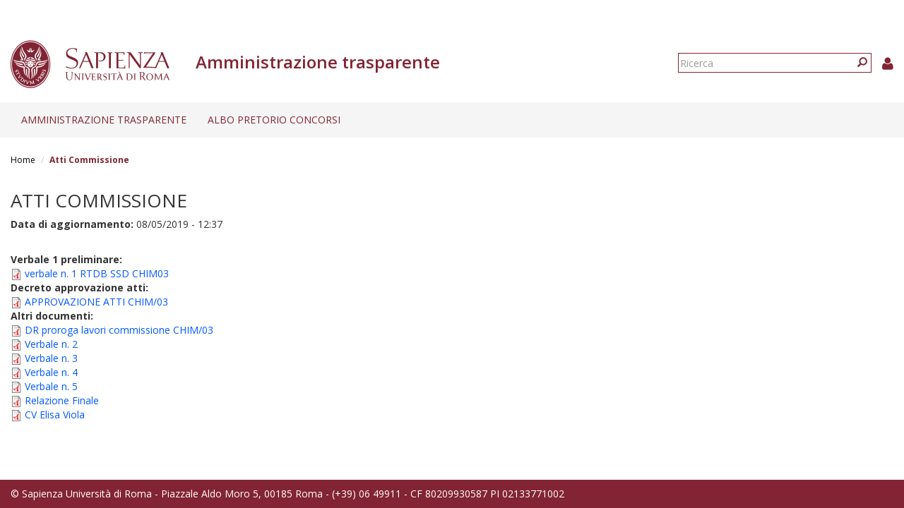

--- FILE ---
content_type: text/html; charset=utf-8
request_url: https://web.uniroma1.it/trasparenza/atti-commissione-124
body_size: 6011
content:
<!DOCTYPE html>
<html lang="it" dir="ltr" prefix="content: http://purl.org/rss/1.0/modules/content/ dc: http://purl.org/dc/terms/ foaf: http://xmlns.com/foaf/0.1/ og: http://ogp.me/ns# rdfs: http://www.w3.org/2000/01/rdf-schema# sioc: http://rdfs.org/sioc/ns# sioct: http://rdfs.org/sioc/types# skos: http://www.w3.org/2004/02/skos/core# xsd: http://www.w3.org/2001/XMLSchema#">
  <head>
    <link rel="profile" href="http://www.w3.org/1999/xhtml/vocab" />
    <link type="text/css" rel="stylesheet" href="https://cdn.jsdelivr.net/npm/@unicorn-fail/drupal-bootstrap-styles@0.0.2/dist/3.3.1/7.x-3.x/drupal-bootstrap.css" media="all">
    <meta charset="utf-8">
    <meta name="viewport" content="width=device-width, initial-scale=1.0">
    <meta http-equiv="X-UA-Compatible" content="IE=edge">
    <meta http-equiv="Content-Type" content="text/html; charset=utf-8" />
<meta name="Generator" content="Drupal 7 (http://drupal.org)" />
<link rel="canonical" href="/trasparenza/atti-commissione-124" />
<link rel="shortlink" href="/trasparenza/node/136115" />
<link rel="shortcut icon" href="https://web.uniroma1.it/trasparenza/sites/all/themes/sapienza_trasparenza/favicon.ico" type="image/vnd.microsoft.icon" />
    <title>Atti Commissione | Amministrazione trasparente</title>
    <link rel="stylesheet" href="https://fonts.googleapis.com/css?family=Open+Sans:400,300,600,700,800">
    <link rel="stylesheet" href="https://netdna.bootstrapcdn.com/font-awesome/4.0.3/css/font-awesome.css">
    <link type="text/css" rel="stylesheet" href="https://web.uniroma1.it/trasparenza/sites/default/files/css/css_xIzfuWF89jCjVEDjzP69ss4Q1YsRvJGv3p4H1kEX8RU.css" media="all" />
<link type="text/css" rel="stylesheet" href="https://web.uniroma1.it/trasparenza/sites/default/files/css/css_cgqMfYyjYd4iI6eEUZHPHwsybuOwXpq-oAmpFj5AcuM.css" media="all" />
<link type="text/css" rel="stylesheet" href="https://web.uniroma1.it/trasparenza/sites/default/files/css/css_qHDs8b3A7Lkh9C-2Yw4QN2TFSAAo8UEZIOMy9PAmmCc.css" media="all" />
<link type="text/css" rel="stylesheet" href="https://web.uniroma1.it/trasparenza/sites/default/files/css/css_2gJRwRd5V1l3eUzCsaWzyI0r5g0-Lir9FRPN1HYC4gI.css" media="all" />
<link type="text/css" rel="stylesheet" href="https://cdn.jsdelivr.net/npm/bootstrap@3.3.7/dist/css/bootstrap.min.css" media="all" />
<link type="text/css" rel="stylesheet" href="https://web.uniroma1.it/trasparenza/sites/default/files/css/css___vlNVmYSJYJ9eqpaMdrLT6p6kxwwrG9XKGTUlS6cz8.css" media="all" />
    <!-- HTML5 element support for IE6-8 -->
    <!--[if lt IE 9]>
      <script src="https://cdn.jsdelivr.net/html5shiv/3.7.3/html5shiv-printshiv.min.js"></script>
    <![endif]-->
    <script src="https://web.uniroma1.it/trasparenza/sites/all/modules/jquery_update/replace/jquery/1.7/jquery.min.js?v=1.7.2"></script>
<script src="https://web.uniroma1.it/trasparenza/misc/jquery-extend-3.4.0.js?v=1.7.2"></script>
<script src="https://web.uniroma1.it/trasparenza/misc/jquery-html-prefilter-3.5.0-backport.js?v=1.7.2"></script>
<script src="https://web.uniroma1.it/trasparenza/misc/jquery.once.js?v=1.2"></script>
<script src="https://web.uniroma1.it/trasparenza/misc/drupal.js?t97npw"></script>
<script src="https://web.uniroma1.it/trasparenza/sites/all/modules/jquery_dollar/jquery_dollar.js?t97npw"></script>
<script src="https://web.uniroma1.it/trasparenza/sites/all/modules/jquery_update/replace/ui/ui/minified/jquery.ui.core.min.js?v=1.10.2"></script>
<script src="https://web.uniroma1.it/trasparenza/sites/all/modules/jquery_update/replace/ui/ui/minified/jquery.ui.widget.min.js?v=1.10.2"></script>
<script src="https://web.uniroma1.it/trasparenza/sites/all/modules/jquery_update/replace/ui/ui/minified/jquery.ui.accordion.min.js?v=1.10.2"></script>
<script src="https://web.uniroma1.it/trasparenza/misc/ajax.js?v=7.80"></script>
<script src="https://web.uniroma1.it/trasparenza/sites/all/modules/jquery_update/js/jquery_update.js?v=0.0.1"></script>
<script src="https://cdn.jsdelivr.net/npm/bootstrap@3.3.7/dist/js/bootstrap.js"></script>
<script src="https://web.uniroma1.it/trasparenza/sites/all/modules/jquery_ui_filter/jquery_ui_filter.js?t97npw"></script>
<script src="https://web.uniroma1.it/trasparenza/sites/all/modules/button_field/js/button_field.ajax.js?t97npw"></script>
<script src="https://web.uniroma1.it/trasparenza/sites/all/modules/pms/js/prevent_multiple_submit.js?t97npw"></script>
<script src="https://web.uniroma1.it/trasparenza/sites/default/files/languages/it_CN9iLcSBInJ2W4crH02hDaS5TSiEWIQuCwfXS5mR4w8.js?t97npw"></script>
<script src="https://web.uniroma1.it/trasparenza/sites/all/libraries/colorbox/jquery.colorbox-min.js?t97npw"></script>
<script src="https://web.uniroma1.it/trasparenza/sites/all/modules/colorbox/js/colorbox.js?t97npw"></script>
<script src="https://web.uniroma1.it/trasparenza/sites/all/modules/colorbox/styles/default/colorbox_style.js?t97npw"></script>
<script src="https://web.uniroma1.it/trasparenza/sites/all/modules/colorbox/js/colorbox_load.js?t97npw"></script>
<script src="https://web.uniroma1.it/trasparenza/sites/all/modules/image_caption/image_caption.min.js?t97npw"></script>
<script src="https://web.uniroma1.it/trasparenza/sites/all/modules/jquery_ui_filter/accordion/jquery_ui_filter_accordion.js?t97npw"></script>
<script src="https://web.uniroma1.it/trasparenza/sites/all/modules/extlink/js/extlink.js?t97npw"></script>
<script src="https://web.uniroma1.it/trasparenza/sites/all/themes/bootstrap/js/misc/_progress.js?v=7.80"></script>
<script src="https://web.uniroma1.it/trasparenza/sites/all/modules/colorbox_node/colorbox_node.js?t97npw"></script>
<script src="https://web.uniroma1.it/trasparenza/sites/all/themes/sapienza_trasparenza/js/libraries/css3-mediaqueries.js?t97npw"></script>
<script src="https://web.uniroma1.it/trasparenza/sites/all/themes/sapienza_trasparenza/js/libraries/html5shiv.min.js?t97npw"></script>
<script src="https://web.uniroma1.it/trasparenza/sites/all/themes/sapienza_trasparenza/js/libraries/jquery.matchHeight-min.js?t97npw"></script>
<script src="https://web.uniroma1.it/trasparenza/sites/all/themes/sapienza_trasparenza/js/libraries/jquery.browser.min.js?t97npw"></script>
<script src="https://web.uniroma1.it/trasparenza/sites/all/themes/sapienza_trasparenza/js/libraries/modernizr.min.js?t97npw"></script>
<script src="https://web.uniroma1.it/trasparenza/sites/all/themes/sapienza_trasparenza/js/libraries/respond.js?t97npw"></script>
<script src="https://web.uniroma1.it/trasparenza/sites/all/themes/sapienza_trasparenza/js/compatibility.js?t97npw"></script>
<script src="https://web.uniroma1.it/trasparenza/sites/all/themes/sapienza_trasparenza/js/home.js?t97npw"></script>
<script src="https://web.uniroma1.it/trasparenza/sites/all/themes/sapienza_trasparenza/js/header.js?t97npw"></script>
<script src="https://web.uniroma1.it/trasparenza/sites/all/themes/bootstrap/js/misc/ajax.js?t97npw"></script>
<script>jQuery.extend(Drupal.settings, {"basePath":"\/trasparenza\/","pathPrefix":"","ajaxPageState":{"theme":"sapienza_trasparenza","theme_token":"VZy75O1w97GJST8u4AHvdCfLCgBvU4yXZrIRpq72ZDI","jquery_version":"1.7","js":{"sites\/all\/themes\/bootstrap\/js\/bootstrap.js":1,"sites\/all\/modules\/jquery_update\/replace\/jquery\/1.7\/jquery.min.js":1,"misc\/jquery-extend-3.4.0.js":1,"misc\/jquery-html-prefilter-3.5.0-backport.js":1,"misc\/jquery.once.js":1,"misc\/drupal.js":1,"sites\/all\/modules\/jquery_dollar\/jquery_dollar.js":1,"sites\/all\/modules\/jquery_update\/replace\/ui\/ui\/minified\/jquery.ui.core.min.js":1,"sites\/all\/modules\/jquery_update\/replace\/ui\/ui\/minified\/jquery.ui.widget.min.js":1,"sites\/all\/modules\/jquery_update\/replace\/ui\/ui\/minified\/jquery.ui.accordion.min.js":1,"misc\/ajax.js":1,"sites\/all\/modules\/jquery_update\/js\/jquery_update.js":1,"https:\/\/cdn.jsdelivr.net\/npm\/bootstrap@3.3.7\/dist\/js\/bootstrap.js":1,"sites\/all\/modules\/jquery_ui_filter\/jquery_ui_filter.js":1,"sites\/all\/modules\/button_field\/js\/button_field.ajax.js":1,"sites\/all\/modules\/pms\/js\/prevent_multiple_submit.js":1,"public:\/\/languages\/it_CN9iLcSBInJ2W4crH02hDaS5TSiEWIQuCwfXS5mR4w8.js":1,"sites\/all\/libraries\/colorbox\/jquery.colorbox-min.js":1,"sites\/all\/modules\/colorbox\/js\/colorbox.js":1,"sites\/all\/modules\/colorbox\/styles\/default\/colorbox_style.js":1,"sites\/all\/modules\/colorbox\/js\/colorbox_load.js":1,"sites\/all\/modules\/image_caption\/image_caption.min.js":1,"sites\/all\/modules\/jquery_ui_filter\/accordion\/jquery_ui_filter_accordion.js":1,"sites\/all\/modules\/extlink\/js\/extlink.js":1,"sites\/all\/themes\/bootstrap\/js\/misc\/_progress.js":1,"sites\/all\/modules\/colorbox_node\/colorbox_node.js":1,"sites\/all\/themes\/sapienza_trasparenza\/js\/libraries\/css3-mediaqueries.js":1,"sites\/all\/themes\/sapienza_trasparenza\/js\/libraries\/html5shiv.min.js":1,"sites\/all\/themes\/sapienza_trasparenza\/js\/libraries\/jquery.matchHeight-min.js":1,"sites\/all\/themes\/sapienza_trasparenza\/js\/libraries\/jquery.browser.min.js":1,"sites\/all\/themes\/sapienza_trasparenza\/js\/libraries\/modernizr.min.js":1,"sites\/all\/themes\/sapienza_trasparenza\/js\/libraries\/respond.js":1,"sites\/all\/themes\/sapienza_trasparenza\/js\/compatibility.js":1,"sites\/all\/themes\/sapienza_trasparenza\/js\/home.js":1,"sites\/all\/themes\/sapienza_trasparenza\/js\/header.js":1,"sites\/all\/themes\/bootstrap\/js\/misc\/ajax.js":1},"css":{"modules\/system\/system.base.css":1,"misc\/ui\/jquery.ui.core.css":1,"misc\/ui\/jquery.ui.theme.css":1,"misc\/ui\/jquery.ui.accordion.css":1,"sites\/all\/modules\/colorbox_node\/colorbox_node.css":1,"sites\/all\/modules\/date\/date_api\/date.css":1,"sites\/all\/modules\/date\/date_popup\/themes\/datepicker.1.7.css":1,"modules\/field\/theme\/field.css":1,"modules\/node\/node.css":1,"sites\/all\/modules\/extlink\/css\/extlink.css":1,"sites\/all\/modules\/views\/css\/views.css":1,"sites\/all\/modules\/media\/modules\/media_wysiwyg\/css\/media_wysiwyg.base.css":1,"sites\/all\/modules\/colorbox\/styles\/default\/colorbox_style.css":1,"sites\/all\/modules\/ctools\/css\/ctools.css":1,"sites\/all\/modules\/addtoany\/addtoany.css":1,"https:\/\/cdn.jsdelivr.net\/npm\/bootstrap@3.3.7\/dist\/css\/bootstrap.min.css":1,"sites\/all\/themes\/sapienza_trasparenza\/css\/style.css":1,"sites\/all\/themes\/sapienza_trasparenza\/css\/header.css":1,"sites\/all\/themes\/sapienza_trasparenza\/css\/page.css":1,"sites\/all\/themes\/sapienza_trasparenza\/css\/sidebars.css":1,"sites\/all\/themes\/sapienza_trasparenza\/css\/news.css":1,"sites\/all\/themes\/sapienza_trasparenza\/css\/hero.css":1,"sites\/all\/themes\/sapienza_trasparenza\/css\/footer.css":1,"sites\/all\/themes\/sapienza_trasparenza\/css\/modules.css":1,"sites\/all\/themes\/sapienza_trasparenza\/css\/search.css":1}},"colorbox":{"opacity":"0.85","current":"{current} of {total}","previous":"\u00ab Prev","next":"Next \u00bb","close":"Chiudi","maxWidth":"98%","maxHeight":"98%","fixed":true,"mobiledetect":true,"mobiledevicewidth":"480px","specificPagesDefaultValue":"admin*\nimagebrowser*\nimg_assist*\nimce*\nnode\/add\/*\nnode\/*\/edit\nprint\/*\nprintpdf\/*\nsystem\/ajax\nsystem\/ajax\/*"},"jQueryUiFilter":{"disabled":0,"accordionHeaderTag":"h3","accordionOptions":{"active":"false","animated":"slide","autoHeight":"true","clearStyle":"false","collapsible":"true","event":"click","scrollTo":0,"history":"false"}},"urlIsAjaxTrusted":{"\/trasparenza\/atti-commissione-124":true},"extlink":{"extTarget":0,"extClass":0,"extLabel":"(link is external)","extImgClass":0,"extIconPlacement":"append","extSubdomains":1,"extExclude":"","extInclude":"","extCssExclude":"","extCssExplicit":"","extAlert":0,"extAlertText":"This link will take you to an external web site. We are not responsible for their content.","mailtoClass":"mailto","mailtoLabel":"(link sends e-mail)","extUseFontAwesome":false},"colorbox_node":{"width":"600px","height":"600px"},"bootstrap":{"anchorsFix":"0","anchorsSmoothScrolling":"0","formHasError":1,"popoverEnabled":1,"popoverOptions":{"animation":1,"html":0,"placement":"right","selector":"","trigger":"click","triggerAutoclose":1,"title":"","content":"","delay":0,"container":"body"},"tooltipEnabled":1,"tooltipOptions":{"animation":1,"html":0,"placement":"auto left","selector":"","trigger":"hover focus","delay":0,"container":"body"}}});</script>
  </head>
  <body class="navbar-is-fixed-top html not-front not-logged-in no-sidebars page-node page-node-136115 node-type-documenti-ssd-struttura">
    <div id="skip-link">
      <a href="#main-content" class="element-invisible element-focusable">Salta al contenuto principale</a>
    </div>
        <header id="navbar" role="banner" class="navbar navbar-fixed-top navbar-default">
  <div class="container-fluid">

              <div class="region region-header-top">
    <section id="block-block-33" class="block block-block clearfix">

      
  <style type="text/css">
.feed-icon {
 margin-bottom: 50px;
}
</style>
</section>
  </div>
    
    <div class="navbar-header">

              <a href="https://www.uniroma1.it/it/">
          <img class="logo pull-left" src="https://web.uniroma1.it/trasparenza/sites/all/themes/sapienza_trasparenza/logo.png" alt="Uniroma 1" />
        </a>
      
              <h1 class="name navbar-brand">Amministrazione trasparente</h1>
      
                <div class="region region-header-title">
    <section id="block-sapienza-trasparenza-admin-sapienza-trasparenza-userinfo" class="block block-sapienza-trasparenza-admin clearfix">

      
  <a href="/trasparenza/user"><i class="fa fa-user"></i></a>
</section>
<section id="block-search-form" class="block block-search clearfix">

      
  <form class="form-search content-search" action="/trasparenza/atti-commissione-124" method="post" id="search-block-form" accept-charset="UTF-8"><div><div>
      <h2 class="element-invisible">Form di ricerca</h2>
    <div class="input-group"><input title="Inserisci i termini da cercare." placeholder="Ricerca" class="form-control form-text" type="text" id="edit-search-block-form--2" name="search_block_form" value="" size="15" maxlength="128" /><span class="input-group-btn"><button type="submit" class="btn btn-primary"><span class="icon glyphicon glyphicon-search" aria-hidden="true"></span>
</button></span></div><div class="form-actions form-wrapper form-group" id="edit-actions"><button class="element-invisible btn btn-primary form-submit" type="submit" id="edit-submit" name="op" value="Ricerca">Ricerca</button>
</div><input type="hidden" name="form_build_id" value="form-kwVaHNn3baHPvmBiV1I8t7-By85ywJC7tKAefyBKgYQ" />
<input type="hidden" name="form_id" value="search_block_form" />
</div>
</div></form>
</section>
  </div>
      
      
              <button type="button" class="navbar-toggle" data-toggle="collapse" data-target="#navbar-collapse">
          <span class="sr-only">Toggle navigation</span>
          <span class="icon-bar"></span>
          <span class="icon-bar"></span>
          <span class="icon-bar"></span>
        </button>
          </div>
          <div class="navbar-collapse collapse" id="navbar-collapse">
        <nav role="navigation">
                      <ul class="menu nav navbar-nav"><li class="first expanded dropdown"><a href="/trasparenza/home-0" title="Home page" class="dropdown-toggle" data-toggle="dropdown">Amministrazione trasparente <span class="caret"></span></a><ul class="dropdown-menu"><li class="first collapsed"><a href="/trasparenza/consulenti-e-collaboratori" title="Consulenti e collaboratori">Consulenti e Collaboratori</a></li>
<li class="leaf"><a href="/trasparenza/bandi_trasparenza" title="">Bandi di concorso</a></li>
<li class="last collapsed"><a href="/trasparenza/altri-contenuti" title="Altri contenuti">Altri contenuti</a></li>
</ul></li>
<li class="last expanded dropdown"><a href="/trasparenza/albo-pretorio" class="dropdown-toggle" data-toggle="dropdown">Albo pretorio concorsi <span class="caret"></span></a><ul class="dropdown-menu"><li class="first leaf"><a href="/trasparenza/verifiche_preliminari" title="">Verifiche preliminari</a></li>
<li class="leaf"><a href="/trasparenza/bandi-personale-docente">Personale docente</a></li>
<li class="collapsed"><a href="/trasparenza/bandi-personale-tecnico-amministrativo">Personale tecnico amministrativo</a></li>
<li class="leaf"><a href="/trasparenza/bandi_concorso_ar/70" title="">Assegni di ricerca</a></li>
<li class="leaf"><a href="/trasparenza/bandi_concorso_docenti/2789" title="">Contratti di ricerca D.D. MUR n. 47 del 20.02.2025</a></li>
<li class="leaf"><a href="/trasparenza/bandi_concorso_docenti/2791" title="">Contratti di ricerca</a></li>
<li class="leaf"><a href="/trasparenza/bandi_concorso_incarichi/67%2B68%2B72%2B65" title="">Incarichi di collaborazione esterna</a></li>
<li class="leaf"><a href="/trasparenza/bandi-incarichi-di-docenza" title="">Incarichi di docenza</a></li>
<li class="leaf"><a href="/trasparenza/bandi_concorso_docenti/2798" title="">Incarichi di ricerca</a></li>
<li class="leaf"><a href="/trasparenza/bandi_concorso_docenti/2797" title="">Incarichi post-doc</a></li>
<li class="last collapsed"><a href="/trasparenza/bandi_concorso_borse/1136%2B1137%2B1138%2B1139%2B1140%2B1141%2B1142%2B1143%2B1144%2B1145%2B1146%2B1147%2B69%2B71%2B73" title="">Borse di studio</a></li>
</ul></li>
</ul>                                      </nav>
      </div>
      </div>
</header>

<section>
  <div class="container-fluid">
        <a id="main-content"></a>
              </div>
</section>

  <section id="breadcrumb">
    <div class="container-fluid">
      <ol class="breadcrumb"><li><a href="/trasparenza/">Home</a></li>
<li class="active">Atti Commissione</li>
</ol>    </div>
  </section>

  <section id="tabs">
    <div class="container-fluid">
          </div>
  </section>



<div class="main-container container-fluid">
  <div class="row">

    
    <section class="col-md-12">
              <h2 class="title">Atti Commissione</h2>
              <div class="region region-content">
    <section id="block-views-e9976c3c104d76d006f4c6a3aa79fe5f" class="block block-views clearfix">

      
  <div class="view view-blocco-con-data-aggiornamento-nodo view-id-blocco_con_data_aggiornamento_nodo view-display-id-block view-dom-id-4076e302255b96b177b818420caf9809">
        
  
  
      <div class="view-content">
        <div class="views-row views-row-1 views-row-odd views-row-first views-row-last">
      
  <div class="views-field views-field-changed">    <strong class="views-label views-label-changed">Data di aggiornamento: </strong>    <span class="field-content">08/05/2019 - 12:37</span>  </div>  </div>
    </div>
  
  
  
  
  
  
</div>
</section>
<section id="block-system-main" class="block block-system clearfix">

      
  <article id="node-136115" class="node node-documenti-ssd-struttura clearfix"  about="/trasparenza/atti-commissione-124" typeof="sioc:Item foaf:Document">
      <header>
                    <span property="dc:title" content="Atti Commissione" class="rdf-meta element-hidden"></span>            </header>
    <div class="field field-name-field-criteri-di-valutazione field-type-file field-label-above"><div class="field-label">Verbale 1 preliminare:&nbsp;</div><div class="field-items"><div class="field-item even"><span class="file"><img class="file-icon" alt="PDF icon" title="application/pdf" src="/trasparenza/modules/file/icons/application-pdf.png" /> <a href="https://web.uniroma1.it/trasparenza/sites/default/files/verbale%201%20ed%20Allegato%20A_RTDB%20-%20CHIM03-Vito-Adriana_V3.pdf" type="application/pdf; length=157060" title="verbale 1 ed Allegato A_RTDB - CHIM03-Vito-Adriana_V3.pdf">verbale n. 1 RTDB SSD CHIM03</a></span></div></div></div><div class="field field-name-field-decreto-appr-atti-docenti field-type-file field-label-above"><div class="field-label">Decreto approvazione atti:&nbsp;</div><div class="field-items"><div class="field-item even"><span class="file"><img class="file-icon" alt="PDF icon" title="application/pdf" src="/trasparenza/modules/file/icons/application-pdf.png" /> <a href="https://web.uniroma1.it/trasparenza/sites/default/files/APPROVAZIONE%20ATTI%20%20CHIM03.pdf" type="application/pdf; length=296593" title="APPROVAZIONE ATTI  CHIM03.pdf">APPROVAZIONE ATTI CHIM/03</a></span></div></div></div><div class="field field-name-field-altri-documenti field-type-file field-label-above"><div class="field-label">Altri documenti:&nbsp;</div><div class="field-items"><div class="field-item even"><span class="file"><img class="file-icon" alt="PDF icon" title="application/pdf" src="/trasparenza/modules/file/icons/application-pdf.png" /> <a href="https://web.uniroma1.it/trasparenza/sites/default/files/Proroga%20CHIM03.pdf" type="application/pdf; length=156980" title="Proroga CHIM03.pdf">DR proroga lavori commissione CHIM/03</a></span></div><div class="field-item odd"><span class="file"><img class="file-icon" alt="PDF icon" title="application/pdf" src="/trasparenza/modules/file/icons/application-pdf.png" /> <a href="https://web.uniroma1.it/trasparenza/sites/default/files/VERBALE-2_RTDB.pdf" type="application/pdf; length=805747" title="VERBALE-2_RTDB.pdf">Verbale n. 2</a></span></div><div class="field-item even"><span class="file"><img class="file-icon" alt="PDF icon" title="application/pdf" src="/trasparenza/modules/file/icons/application-pdf.png" /> <a href="https://web.uniroma1.it/trasparenza/sites/default/files/VERBALE-3_RTDBv18.pdf" type="application/pdf; length=852151" title="VERBALE-3_RTDBv18.pdf">Verbale n. 3</a></span></div><div class="field-item odd"><span class="file"><img class="file-icon" alt="PDF icon" title="application/pdf" src="/trasparenza/modules/file/icons/application-pdf.png" /> <a href="https://web.uniroma1.it/trasparenza/sites/default/files/VERBALE-4_v7_RTDB.pdf" type="application/pdf; length=144149" title="VERBALE-4_v7_RTDB.pdf">Verbale n. 4</a></span></div><div class="field-item even"><span class="file"><img class="file-icon" alt="PDF icon" title="application/pdf" src="/trasparenza/modules/file/icons/application-pdf.png" /> <a href="https://web.uniroma1.it/trasparenza/sites/default/files/VERBALE-5_v7_RTDB.pdf" type="application/pdf; length=156138" title="VERBALE-5_v7_RTDB.pdf">Verbale n. 5</a></span></div><div class="field-item odd"><span class="file"><img class="file-icon" alt="PDF icon" title="application/pdf" src="/trasparenza/modules/file/icons/application-pdf.png" /> <a href="https://web.uniroma1.it/trasparenza/sites/default/files/RELAZIONE%20FINALE_v7_RTDB.pdf" type="application/pdf; length=136491" title="RELAZIONE FINALE_v7_RTDB.pdf">Relazione Finale</a></span></div><div class="field-item even"><span class="file"><img class="file-icon" alt="PDF icon" title="application/pdf" src="/trasparenza/modules/file/icons/application-pdf.png" /> <a href="https://web.uniroma1.it/trasparenza/sites/default/files/cv_Elisa%20VIOLA.pdf" type="application/pdf; length=650847" title="cv_Elisa VIOLA.pdf">CV Elisa Viola</a></span></div></div></div>    </article>

</section>
  </div>
    </section>

    
  </div>
</div>





  <section id="credits">
      <div class="container-fluid">
                    <div class="region region-credits-main">
    <section id="block-block-29" class="block block-block clearfix">

      
  <span style="color: #fff;">© Sapienza Università di Roma - Piazzale Aldo Moro 5, 00185 Roma - (+39) 06 49911 - CF 80209930587 PI 02133771002</span>
</section>
<section id="block-block-31" class="block block-block clearfix">

      
  <script type="text/javascript">
  var _paq = window._paq = window._paq||[];
  /* tracker methods like "setCustomDimension" should be called before "trackPageView" */
  _paq.push(['trackPageView']);
  _paq.push(['enableLinkTracking']);
  (function() {
    var u="https://ingestion.webanalytics.italia.it/";
    _paq.push(['setTrackerUrl', u+'matomo.php']);
    _paq.push(['setSiteId', 'BEpD12wqyL']);
    var d=document, g=d.createElement('script'), s=d.getElementsByTagName('script')[0];
    g.type='text/javascript'; g.async=true; g.src=u+'matomo.js'; s.parentNode.insertBefore(g,s);
  })();
</script>
<!-- End Matomo Code -->
</section>
  </div>
                <div class="row">
                            </div>
      </div>
  </section>
    <script src="https://web.uniroma1.it/trasparenza/sites/all/themes/bootstrap/js/bootstrap.js?t97npw"></script>
  </body>
</html>
